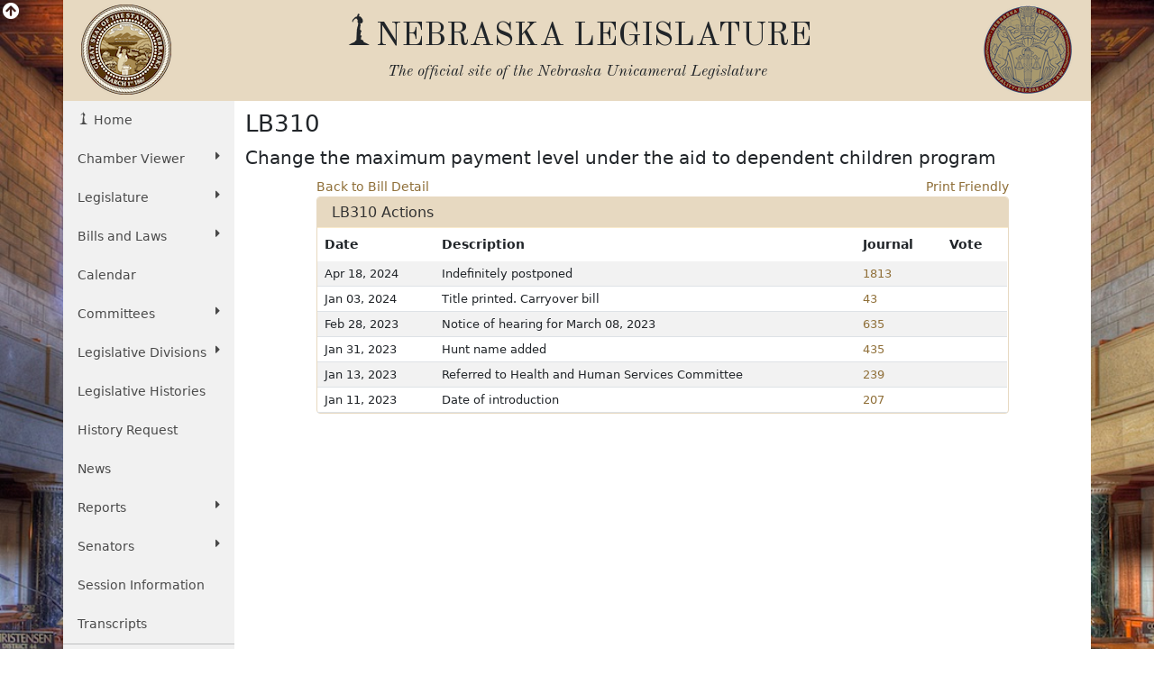

--- FILE ---
content_type: text/html; charset=UTF-8
request_url: https://nebraskalegislature.gov/bills/view_actions.php?DocumentID=50396
body_size: 4869
content:

<!DOCTYPE html>
<html lang="en">
<head>
    <title>Nebraska Legislature - LB310 Actions</title>
    <meta name="viewport" content="width=device-width, initial-scale=1, shrink-to-fit=no">
    <meta charset="utf-8">
    <meta name="description" content="Nebraska Legislature">
    <meta name="author" content="LTC">
	

    <!-- Old Standard TT Font -->
    <link rel="stylesheet" href="https://fonts.googleapis.com/css?family=Old+Standard+TT:700,400,400italic" type="text/css">

    <!-- Boostrap CSS -->
    <link href="https://cdn.jsdelivr.net/npm/bootstrap@5.1.3/dist/css/bootstrap.min.css" rel="stylesheet" integrity="sha384-1BmE4kWBq78iYhFldvKuhfTAU6auU8tT94WrHftjDbrCEXSU1oBoqyl2QvZ6jIW3" crossorigin="anonymous">

    <!-- Font Awesome -->
    <link rel="stylesheet" href="https://use.fontawesome.com/releases/v5.13.1/css/all.css" crossorigin="anonymous">

    <!-- Add to Calander -->
    <link href="/css/addtocalendar.css" rel="stylesheet" type="text/css">

    <!-- LTC CSS -->
    <link rel="stylesheet" href="/css/bootstrap/style.css?v=2.0">

        
</head>
<!-- Google tag (gtag.js) -->
<script async src="https://www.googletagmanager.com/gtag/js?id=G-G1TBVHCCCT" nonce="273ac9751df50d59e7f07c875443f9ae"></script>
<script nonce="273ac9751df50d59e7f07c875443f9ae">

	(function(w,d,s,l,i){
		w[l]=w[l]||[];w[l].push({'gtm.start': new Date().getTime(),event:'gtm.js'});
		var f=d.getElementsByTagName(s)[0], j=d.createElement(s),dl=l!='dataLayer'?'&l='+l:'';
		j.async=true;
		j.src='https://www.googletagmanager.com/gtm.js?id='+i+dl;
		var n=d.querySelector('[nonce]');
		n&&j.setAttribute('nonce',n.nonce||n.getAttribute('nonce'));
		f.parentNode.insertBefore(j,f);
	})
	(window,document,'script','dataLayer','G-G1TBVHCCCT');

  window.dataLayer = window.dataLayer || [];
  function gtag(){dataLayer.push(arguments);}
  gtag('js', new Date());

  gtag('config', 'G-G1TBVHCCCT');

</script>
<body>
    <div id="top"></div>
    <div class="view-back d-none d-sm-block"><i class="fas fa-arrow-circle-up fa-lg"></i></div>
    <div class="container view-front">
        <div class="row ltc-header">
            <div class="col-md-2 ltc-header-left d-none d-md-block">
                <i class="ltc-stateseal-sepia"></i>
            </div>
            <div class="col-md-8 ltc-header-middle text-center">
                <h1 class="icons-ltc-sower2-icon">NEBRASKA LEGISLATURE</h1>
                <h2>
                    <em>
                        <small>
                            The official site of the <span class="nobreak">Nebraska Unicameral Legislature</span>
                        </small>
                    </em>
                </h2>
            </div>
            <div class="col-md-2 ltc-header-right d-none d-md-block">
                <i class="ltc-seal-sepia float-end"></i>
            </div>
        </div>
        <div class="row">
            <div class="col-sm-4 col-md-2 nopadding">
                                <div class="sidebar-nav sticky-top">
    <nav class="navbar navbar-expand-sm navbar-default" role="navigation">
        <div class="navbar-header">
            <button class="navbar-toggler" type="button" data-bs-toggle="collapse" data-bs-target="#navbarSupportedContent" aria-controls="navbarSupportedContent" aria-expanded="false" aria-label="Toggle navigation">
                <i class="fas fa-bars"></i> 
                <span class="navbar-brand mb-0 h2">MENU</span>
            </button>
        </div>
        <div class="navbar-collapse collapse" id="navbarSupportedContent">
            <ul class="nav nav-list flex-column">
                <li class="active nav-item"><a href="/" class="nav-link icons-ltc-sower2-icon"> Home</a></li>
                <li class="nav-item dropdown">
                    <a href="#" class="nav-link dropdown-toggle text-wrap" data-bs-toggle="dropdown">Chamber Viewer <i class="fas fa-caret-right float-sm-end ps-3 ps-sm-0"></i></a>
                    <ul class="drop-list dropdown-menu">
                        <li class="nav-item"><a class="nav-link" href="/cv/view_bill.php">View Bills</a></li>
                        <li class="nav-item"><a class="nav-link" href="/bills/">One Liners</a></li>
                        <li class="nav-item"><a class="nav-link" href="/laws/laws.php">Statutes</a></li>
                        <li class="nav-item"><a class="nav-link" href="/calendar/dayview.php">Summary</a></li>
                        <li class="nav-item"><a class="nav-link" href="/calendar/hearings_range.php">Hearings</a></li>
                        <li class="nav-item"><a class="nav-link" href="/calendar/agenda.php">Agenda</a></li>
                        <li class="nav-item"><a class="nav-link" href="/calendar/dayview.php">Journal</a></li>
                        <li class="nav-item"><a class="nav-link" href="/reports/fiscal.php">Budget</a></li>
                        <li class="nav-item"><a class="nav-link" href="/FloorDocs/Current/PDF/Rules/RuleBook.pdf" target="_blank">Rule Book</a></li>
                        <li class="nav-item"><a class="nav-link" href="/FloorDocs/Current/PDF/Constitution/constitution.pdf" target="_blank">Constitution</a></li>
                    </ul>
                </li>
                <li class="nav-item dropdown">
                    <a href="#" class="nav-link dropdown-toggle" data-bs-toggle="dropdown">Legislature <i class="fas fa-caret-right float-sm-end ps-3 ps-sm-0"></i></a>
                    <ul class="drop-list dropdown-menu">
                        <li class="nav-item"><a class="nav-link" href="/about/about.php">About<span class="sr-only"> The Nebraska State Legislature</span></a></li>
                        <li class="nav-item"><a class="nav-link" href="/about/budget_process.php">The Budget Process</a></li>
                        <li class="nav-item"><a class="nav-link" href="/about/history_unicameral.php">History of the Unicameral</a></li>
                        <li class="nav-item"><a class="nav-link" href="/about/lawmaking.php">Lawmaking in Nebraska</a></li>
                        <li class="nav-item"><a class="nav-link" href="/about/maps.php">Maps</a></li>
                        <li class="nav-item"><a class="nav-link" href="/about/blue-book.php">Nebraska Blue Book</a></li>
                        <li class="nav-item"><a class="nav-link" href="/about/on_unicameralism.php">On Unicameralism</a></li>
                        <li class="nav-item"><a class="nav-link" href="/about/photos.php">Photos</a></li>
                        <li class="nav-item"><a class="nav-link" href="/about/pubs.php">Publications</a></li>
                        <li class="nav-item"><a class="nav-link" href="/about/sen_qualifications.php">Senator Qualifications</a></li>
                        <li class="nav-item"><a class="nav-link" href="/education/student_programs.php">Student Programs</a></li>
                        <li class="nav-item"><a class="nav-link" href="/about/testifying.php">Testifying at a Hearing</a></li>
                        <li class="nav-item"><a class="nav-link" href="http://update.legislature.ne.gov/" target="_blank">Unicameral Update</a></li>
                        <li class="nav-item"><a class="nav-link" href="/feature/visiting-capitol.php">Visiting the Capitol</a></li>
                    </ul>
                </li>
                <li class="nav-item dropdown">
                    <a href="#" class="nav-link dropdown-toggle text-wrap" data-bs-toggle="dropdown">Bills and Laws <i class="fas fa-caret-right float-sm-end ps-3 ps-sm-0"></i></a>
                    <ul class="drop-list dropdown-menu">
                        <li class="nav-item"><a class="nav-link" href="/bills/intro.php">Introduction</a></li>
                        <li class="nav-item"><a class="nav-link" href="/bills/">Search Bills</a></li>
                        <li class="nav-item"><a class="nav-link" href="/laws/laws.php">Search Laws</a></li>
                        <li class="nav-item"><a class="nav-link" href="/print_on_demand/index.php">Print On Demand</a></li>
                    </ul>
                </li>
                <li><a class="nav-link" href="/calendar/calendar.php" class="nav-item">Calendar</a></li>
                <li class="nav-item dropdown">
                    <a href="#" class="nav-link dropdown-toggle" data-bs-toggle="dropdown">Committees <i class="fas fa-caret-right float-sm-end ps-3 ps-sm-0"></i></a>
                    <ul class="drop-list dropdown-menu">
                        <li class="nav-item"><a class="nav-link" href="/committees/committees.php">About <span class="sr-only"> Standing and Special Committees</span></a></li>
                        <li class="nav-item"><a class="nav-link" href="/committees/standing-committees.php">Standing Committees</a></li>
                        <li class="nav-item"><a class="nav-link" href="/committees/public-input.php">Public Input Options</a></li>
                        <li class="nav-item"><a class="nav-link" href="/committees/select-committees.php">Select &amp; Special Committees</a></li>
                        <li class="nav-item"><a class="nav-link" href="/committees/compact-commissions.php">Compact Commissions</a></li>
                        <li class="nav-item"><a class="nav-link" href="/calendar/hearings_range.php">Hearing Schedules</a></li>
                        <li class="nav-item"><a class="nav-link" href="/reports/committeesurvey_view.php">Occupational Board Reform Act Survey Results</a></li>
                    </ul>
                </li>
                                <li class="nav-item dropdown">
                    <a href="#" class="nav-link dropdown-toggle text-wrap" data-bs-toggle="dropdown">Legislative Divisions <i class="fas fa-caret-right float-sm-end ps-3 ps-sm-0"></i></a>
                    <ul class="drop-list dropdown-menu">
                        <li class="nav-item"><a class="nav-link" href="/divisions/clerk.php">Clerk of the Legislature</a></li>
                        <li class="nav-item"><a class="nav-link" href="/divisions/oversight.php">Legislative Oversight</a></li>
                        <li class="nav-item"><a class="nav-link" href="/divisions/fiscal.php">Legislative Fiscal Office</a></li>
                        <li class="nav-item"><a class="nav-link" href="http://news.legislature.ne.gov/lrd/">Legislative Research Office</a></li>
                        <li class="nav-item"><a class="nav-link" href="/divisions/ombud.php">Public Counsel/Ombudsman</a></li>
                        <li class="nav-item"><a class="nav-link" href="/divisions/revisor.php">Revisor of Statutes</a></li>
                    </ul>
                </li>
                <li class="nav-item"><a class="nav-link" href="/divisions/clerk_histories.php">Legislative Histories</a></li>
                <li class="nav-item"><a class="nav-link" href="/history_request">History Request</a></li>
                <li class="nav-item"><a class="nav-link" href="/news/news.php">News</a></li>
                <li class="nav-item dropdown">
                    <a href="#" class="nav-link dropdown-toggle" data-bs-toggle="dropdown">Reports <i class="fas fa-caret-right float-sm-end ps-3 ps-sm-0"></i></a>
                    <ul class="drop-list dropdown-menu">
                        <li class="nav-item"><a class="nav-link" href="/reports/reports.php">Overview</a></li>
                        <li class="nav-item"><a class="nav-link" href="/agencies/view.php">Agencies</a></li>
                        <li class="nav-item"><a class="nav-link" href="/reports/committee.php">Committee</a></li>
                        <li class="nav-item"><a class="nav-link" href="/reports/fiscal.php">Fiscal/Budget</a></li>
                        <li class="nav-item"><a class="nav-link" href="/reports/research.php">General Research</a></li>
                        <li class="nav-item"><a class="nav-link" href="/reports/interim.php">Interim Studies</a></li>
                        <li class="nav-item"><a class="nav-link" href="/reports/lobby.php">Lobbyist Registration</a></li>
                        <li class="nav-item"><a class="nav-link" href="/reports/oversight.php">Legislative Oversight</a></li>
                        <li class="nav-item"><a class="nav-link" href="/reports/public_counsel.php">Public Counsel</a></li>
                        <li class="nav-item"><a class="nav-link" href="/reports/revisor.php">Revisor of Statutes</a></li>
                    </ul>
                </li>
                <li class="nav-item dropdown">
                    <a href="#" class="nav-link dropdown-toggle" data-bs-toggle="dropdown">Senators <i class="fas fa-caret-right float-sm-end ps-3 ps-sm-0"></i></a>
                    <ul class="drop-list dropdown-menu">
                        <li class="nav-item"><a class="nav-link" href="/senators/senator_list.php">Senators' Landing Pages</a></li>
                        <li class="nav-item"><a class="nav-link" href="/senators/senators.php">Senators' Duties</a></li>
                        <li class="nav-item"><a class="nav-link" href="http://news.legislature.ne.gov/speaker/">Speaker</a></li>
                        <li class="nav-item"><a class="nav-link" href="/senators/senator_find.php">Find your Senator</a></li>
                        <li class="nav-item"><a class="nav-link" href="/senators/picture_list.php">Photos</a></li>
                    </ul>
                </li>
                <li class="nav-item"><a class="nav-link" href="/session/session_info.php">Session Information</a></li>
                <li class="nav-item"><a class="nav-link" href="/transcripts/">Transcripts</a></li>
                <hr class="my-0" />
                <li class="nav-item"><a class="nav-link" href="/feature/agencies.php">For Agencies</a></li>
                <li class="nav-item"><a class="nav-link" href="/feature/citizen.php">For Citizens</a></li>
                <li class="nav-item"><a class="nav-link" href="/feature/journalist.php">For Journalists</a></li>
                <li class="nav-item"><a class="nav-link" href="/feature/lobbyists.php">For Lobbyists</a></li>
                <li class="nav-item"><a class="nav-link" href="/feature/teach.php">For Students and Teachers</a></li>
            </ul>
        </div><!-- /.navbar-collapse -->
    </nav>
</div>
            </div>
                        	<div class="col-sm-8 col-md-10 ltc-col-middle">
										<div class="main-content">
						
<h1>LB310</h1>
<h2>Change the maximum payment level under the aid to dependent children program</h2>
<div class="row justify-content-center">
    <div class="col-md-10">
        <div class="row">
            <div class="col">
                                    <a href="/bills/view_bill.php?DocumentID=50396">Back to Bill Detail</a>
                            </div>
            <div class="col text-end">
                <a class="mb-2" href="/bills/view_actions.php?DocumentID=50396&print=true" target="_blank">Print Friendly</a>
            </div>
        </div>
        <div class="card mb-4">
            <div class="card-header leg-header">
                LB310 Actions
            </div>
            <table class="table table-condensed table-striped mb-0">
                <thead>
                    <tr>
                        <th class="border-bottom-0">Date</th>
                        <th class="border-bottom-0">Description</th>
                        <th class="border-bottom-0">Journal</th>
                                                        <th class="border-bottom-0">Vote</th>
                                                </tr>
                </thead>
                                    <tr>
                        <td class="py-1">Apr 18, 2024</td>
                        <td class="py-1">Indefinitely postponed</td>
                        <td class="py-1">
                                                            <a href="/FloorDocs/108/PDF/Journal/r2journal.pdf#page=1813">1813</a>
                                                    </td>
                                                    <td class="py-1"></td>
                                            </tr>
                                    <tr>
                        <td class="py-1">Jan 03, 2024</td>
                        <td class="py-1">Title printed. Carryover bill</td>
                        <td class="py-1">
                                                            <a href="/FloorDocs/108/PDF/Journal/r2journal.pdf#page=43">43</a>
                                                    </td>
                                                    <td class="py-1"></td>
                                            </tr>
                                    <tr>
                        <td class="py-1">Feb 28, 2023</td>
                        <td class="py-1">Notice of hearing for March 08, 2023</td>
                        <td class="py-1">
                                                            <a href="/FloorDocs/108/PDF/Journal/r1journal.pdf#page=635">635</a>
                                                    </td>
                                                    <td class="py-1"></td>
                                            </tr>
                                    <tr>
                        <td class="py-1">Jan 31, 2023</td>
                        <td class="py-1">Hunt name added</td>
                        <td class="py-1">
                                                            <a href="/FloorDocs/108/PDF/Journal/r1journal.pdf#page=435">435</a>
                                                    </td>
                                                    <td class="py-1"></td>
                                            </tr>
                                    <tr>
                        <td class="py-1">Jan 13, 2023</td>
                        <td class="py-1">Referred to Health and Human Services Committee</td>
                        <td class="py-1">
                                                            <a href="/FloorDocs/108/PDF/Journal/r1journal.pdf#page=239">239</a>
                                                    </td>
                                                    <td class="py-1"></td>
                                            </tr>
                                    <tr>
                        <td class="py-1">Jan 11, 2023</td>
                        <td class="py-1">Date of introduction</td>
                        <td class="py-1">
                                                            <a href="/FloorDocs/108/PDF/Journal/r1journal.pdf#page=207">207</a>
                                                    </td>
                                                    <td class="py-1"></td>
                                            </tr>
                            </table>
        </div>
    </div>
</div>

					</div>
				</div>
                    </div>
        <div class="back_top d-done" id="bottom_top"><a class="btn btn-leg" href="#top"><i class="fas fa-angle-double-up"></i></a></div>
        <div class="row ltc-footer ltc-footer-top pl-4 justify-content-between">
            <div class="col-md-3 offset-md-2 col-sm-6">
                <a href="/faq/faq.php"><i class="fas fa-question-circle"></i> Frequent Questions</a>
            </div>
            <div class="col-md-3 col-sm-6">
                <a href="/about/ada.php"><i class="fas fa-info-circle"></i> Americans with Disabilities Act Notice</a>
            </div>
            <div class="col-md-3 col-sm-6">
                <a href="/contact/privacy.php"><i class="fas fa-lock"></i> Privacy Policy</a>
            </div>
            <div class="col-md-3 offset-md-2 col-sm-6">
                <a href="/about/glossary.php"><i class="fas fa-book"></i> Glossary of Terms</a>
            </div>
            <div class="col-md-3 col-sm-6">
                <a href="/contact/email_form.php"><i class="fas fa-pencil-alt"></i> Contact Us</a>
            </div>
            <div class="col-md-3 col-sm-6">
                <a href="/contact/disclaimer.php"><i class="fas fa-exclamation-circle"></i> Disclaimer</a>
            </div>
        </div>
        <div class="row ltc-footer ltc-footer-bottom">
            <div class="col-sm-6 text-center">
                <i class="icons-ltc-nebraska-star-icon"> OFFICIAL NEBRASKA <span class="nobreak">GOVERNMENT WEBSITE</span></i>
            </div>
            <div class="col-sm-6 text-center">
                <i class="ltc-copyright">Copyright © Nebraska Legislature, <span class="nobreak">all rights reserved.</span></i>
            </div>
        </div>
    </div>
    <!-- jQuery -->
    <script src="https://code.jquery.com/jquery-3.5.0.min.js" integrity="sha256-xNzN2a4ltkB44Mc/Jz3pT4iU1cmeR0FkXs4pru/JxaQ=" crossorigin="anonymous" nonce="273ac9751df50d59e7f07c875443f9ae"></script>

    <!-- Bootstrap JavaScript bundle includes popper -->
    <script src="https://cdn.jsdelivr.net/npm/bootstrap@5.1.3/dist/js/bootstrap.bundle.min.js" integrity="sha384-ka7Sk0Gln4gmtz2MlQnikT1wXgYsOg+OMhuP+IlRH9sENBO0LRn5q+8nbTov4+1p" crossorigin="anonymous" nonce="273ac9751df50d59e7f07c875443f9ae"></script>


    <!-- Fontastic -->
    <!-- don't think this is used, is slow to load -->
    <!--<script src="//fontastic.s3.amazonaws.com/bfHMd9cfxMxBkEW5T2yGx7/icons.js"></script>-->

    <!-- stickytableheaders jQuery plugin -->
    <script src="/js/bootstrap/stickytableheaders.min.js" nonce="273ac9751df50d59e7f07c875443f9ae"></script>
	
    <script nonce="273ac9751df50d59e7f07c875443f9ae">
        $(document).ready(function () {
                        
            // view/hide the background image when clicking the arrow
            $('.view-back').click( function() {
                var self = this;
                $('.view-front').slideToggle('slow', function() {
                    $(self).find('i').toggleClass('fa-arrow-circle-up fa-arrow-circle-down');
                });
            });
        });
        $('#mapModal').on('show.bs.modal', function (e) {
            e.relatedTarget.blur();
        });
        $(document).scroll(function() {
            var y = $(this).scrollTop();
            if($(window).width() > 576){
                if (y > 700) {
                    $('#bottom_top').fadeIn(800);
                } else {
                    $('#bottom_top').fadeOut(800);
                }
            }
        });
        $(".back_top a[href^='#']").on('click', function(e){
            e.preventDefault();
            $('html, body').animate({
                scrollTop: $("#top").offset().top
            }, 1250);
        });
        // google analytics event tracking for submitted search forms
                // google analytics event tracking for clicked pdf links
                // makes table headers sticky when the table is longer than the window height
        $("table").stickyTableHeaders();

        $(document).on('click','li',function(){
            
        });

    </script>
    </body>
</html>


--- FILE ---
content_type: text/css
request_url: https://nebraskalegislature.gov/css/bootstrap/style.css?v=2.0
body_size: 6278
content:
html, body {
    height: 100%;
}

body {
    background: url('/images/bootstrap/chamber.jpg') no-repeat top;
    background-size: cover; /* make background image scale to the largest height/width */
    background-attachment: fixed; /* make background image stay fixed when page moves */
    font-size: 14px;
}

a:hover{
    color: #23527c;
    text-decoration: underline;
}

label.custom-file-label:after{
    background-color: #e7d9c1;
}

.view-back {
    position: fixed;
    top: 3px;
    left: 3px;
    color: white;
}

.input-group>.form-select{
    width: auto;
}

.nopadding {
    padding: 0 !important;
    margin: 0 !important;
}

.nobreak {
    display: inline-block;
}

.nowrap{
    white-space: nowrap;
}

.clear {
    clear: both;
}

.container {
    background: #ffffff;
}

a {
    color: #8F6F38;
    text-decoration: none;
}

ul.home-links>li>a {
    color: #767676;
}

ul.home-links>li>a:hover{
    text-decoration: underline;
}

h1, .h1, h2, .h2, h3, .h3 {
    margin: 10px 0 10px 0;
}

h1, .h1 {
    font-size: 26px;
}

h2, .h2 {
    font-size: 20px;
}

h3, .h3 {
    font-size: 16px;
}

.ltc-col-left {
    height: 100%;
}

.ltc-col-middle {
}

.pull-left-image {
    float: left;
    padding-right: 15px;
}

.pull-right-image {
    float: right;
    padding-left: 15px;
}

.nav-list>li>a, .drop-list>li>a{
    color: #494949;
}

.nav-list {
    border: none;
    border-radius: 0px;
    box-shadow: none;
    margin: 0;
}

@media (min-width: 475px) {
    #faq-tabs.nav-pills>li{
        padding: 0;
        margin: 0;
        width: 50%;
    }
}

@media (max-width: 474px) {
    #faq-tabs.nav-pills>li{
        padding: 0;
        margin: 0;
        width: 100%;
    }
}

#faq-tabs.nav-pills>li>a {
    margin: 0 0 2px 0;
}

.ltc-header {
    font-family: 'Old Standard TT', serif;
    background: rgba(231, 217, 193, 1.0);
    padding-top: 5px;
}

.ltc-header h1 {
    font-size: 36px;
    line-height: 0.9;
}

.ltc-header h1 small em {
    font-size: 0.8em;
}

.ltc-footer {
    /* font-family: 'Old Standard TT', serif; */
    background-color: rgba(231, 217, 193, 1.0);
}

.ltc-footer a{
    color: #494949;
}

.ltc-footer ul {
    padding: 0;
    margin: 0 0 0 38px;
    list-style-type: none;
    text-align: left;
}

.ltc-footer-top {
    padding: 20px 0 20px 0;
}

.ltc-footer-bottom {
    background-color: #555;
    box-shadow: none;
    color: #ddd;
}

#explain{
    display: none;
}

#bottom_top {
    display: none;
}

#reps{
    display: none;
}

.back_top a {
    color: #000;
}

.back_top {
    z-index: 5000;
    position: fixed;
    left: 10px;
    bottom: 20px;
}

tr>th {
    background-color: #fff;
}

.table>:not(:first-child){
    border-top: 0;
}

.panel-leg>.list-group, .table-condensed>tbody {
    font-size: 13px;
}

.panel-default > .panel-header {
    background-color: rgba(231, 217, 193, 1.0);
}

/* make text boxes display as if they were a table */
.top-left-form-block, .middle-left-form-block, .bottom-left-form-block{
    padding-right: 0;
}

.top-left-form-block>.form-control{
    border-bottom-right-radius: 0;
    border-bottom-left-radius: 0;
    border-top-right-radius: 0;
    border-bottom: 0;
}

.top-right-form-block, .middle-right-form-block, .bottom-right-form-block{
    padding-left: 0;
}

.top-right-form-block>.form-control{
    border-bottom-left-radius: 0;
    border-bottom-right-radius: 0;
    border-top-left-radius: 0;
    border-left: 0;
    border-bottom: 0;
}

.top-middle-form-block>.form-control, .middle-middle-form-block>.form-control, .middle-left-form-block>.form-control, .middle-right-form-block>.form-control{
    border-bottom: 0;
}

.top-middle-form-block, .bottom-middle-form-block, .middle-middle-form-block{
    padding: 0;
}

.middle-left-form-block>.form-control, .middle-middle-form-block>.form-control, .middle-right-form-block>.form-control,.top-middle-form-block>.form-control, .bottom-middle-form-block>.form-control{
    border-radius: 0;
}

.middle-middle-form-block>.form-control, .middle-right-form-block>.form-control, .top-middle-form-block>.form-control, .bottom-middle-form-block>.form-control{
    border-left: 0;
}

.bottom-left-form-block>.form-control{
    border-top-left-radius: 0;
    border-top-right-radius: 0;
    border-bottom-right-radius: 0;
}

.bottom-right-form-block>.form-control{
    border-top-left-radius: 0;
    border-top-right-radius: 0;
    border-bottom-left-radius: 0;
    border-left: 0;
}
/* end of text boxes */

.form-bills, 
.form-laws{
    width: 192px;
}

.form-control.form-control-inner {
    background-color: #eee;
    border-right: 0;
    border-left: 0;
    box-shadow: none;
    padding: 0;
}

.form-control.form-control-inner select, .form-control.form-control-left select {
    border: 0;
    background-color: inherit;
    height: 28px;
}

.form-control.form-control-left {
    background-color: #eee;
    box-shadow: none;
    padding: 0;
}

.form-inline .form-group {
    display: inline-block;
    margin-bottom: 0;
    vertical-align: middle;
}

.form-control:focus {
    border-color: rgb(231, 217, 193);
    outline: 0;
    -webkit-box-shadow: inset 0 1px 1px rgba(0, 0, 0, 0.075), 0 0 8px rgba(231, 217, 193, 0.6);
    box-shadow: inset 0 1px 1px rgba(0, 0, 0, 0.075), 0 0 8px rgba(231, 217, 193, 0.6);
}

.input-group-prepend-select {
    border: 1px solid #ced4da;
    -moz-border-radius-bottomleft: 4px;
    -moz-border-radius-topleft: 4px;
    -webkit-border-bottom-left-radius: 4px;
    -webkit-border-top-left-radius: 4px;
    border-bottom-left-radius: 4px;
    border-top-left-radius: 4px;
    width: auto;
    padding: 0 !important;
}

.input-group-prepend select.ltc-custom {
    width: auto;
    border: 0;
    box-shadow: none;
}

@media (max-width: 1200px) and (min-width: 576px) {
    .input-group-prepend select.ltc-custom {
        width: 100% !important;
    }
}

.input-group-append select.ltc-custom {
    width: auto;
    border: 0;
    box-shadow: none;
}

.input-group-append-select {
    border: 1px solid #ced4da;
    width: auto;
}

#inputGroupFileAddon{
    font-size: 80%;
    background-color: #E7D9C2;
}

.btn-clear {
    background-color: transparent;
    border-color: #BDBDBD;
}

.btn-clear:hover{
    background-color: #bdbdbd;
    /*opacity: 100;*/
}

.button_sidth{
    width: 98px;
}

.input-group-btn>.btn-checkbox#fuzzy-search{
    border-left: none;
    border-radius: 0;
}

#fuzzy-btn{
    margin-top: 20px;
}

#fuzzy-search-xs, #btn-co-sponsor-xs{
    margin: 7px 0 4px 0;
}

#begin_section2, #xs-AgencySelection{
    border-bottom-right-radius: 0;
    border-bottom-left-radius: 0;
}
#end_section2, #xs-YearValue{
    border-radius: 0;
    border-top: 0;
    border-bottom: 0;
}
#search-range-2, #xs-ViewReportList{
    border-top-left-radius: 0;
    border-top-right-radius: 0;
}
/*
.btn-primary { 
    background-color:#203C92;
    border-color:#001c72;
}
*/
/*
.input-group .form-control, .input-group-btn {
    width: auto;
}
.input-group-addon.input-group-addon-select {
    width: auto;
    padding: 0;
}
*/

#end_section{
    margin-left: -3px;
    border-right: 0;
    border-radius: 0;
}

#middle-select{
    border-left-width: 0px;
    border-radius: 0;
}
.input-group-addon select.ltc-custom {
    background-color: inherit;
    width: auto;
    border: 0;
    box-shadow: none;
}
.ltc-bill-number-search {
    border-right:0 !important;
}

select.ltc-custom-select {
    background-color: inherit;
    height: 34px;
    font-size: 14px;
    color: #777;
}

.feature-heading {
    padding: 3px 0 3px 0;
}

.feature-content {
    margin-left: 18px;
}

.feature-content form {
    margin-bottom: 2px;
}

.feature-content .feature-content-link {
    font-size: 12px;
}

.feature-content-netne img {
    /*float: left;*/
    margin-right: 5px;
}

.feature-content-netne small {
    margin-left: 10px;
    display: block;
    font-size: 8px;
    line-height: 1.6;
}

.year-circle{
    color: #777;
}

#form-to{
    line-height: 2.33;
}

.agenda-hr {
    margin-top: 3px;
    margin-bottom: 5px;
    border-top: 2px solid #ddd;
}

/* link on hearings page to written comments form */
.submit-button{
    border-width: 0;
    color: #333;
    background-color: #e7d9c1;
    border-color: #faebcc;
    display: block;
    outline: none!important;
    cursor: pointer;
    margin: 0;
    padding: 1px 5px;
    font-size: 11px;
    text-decoration: none;
    line-height: 20px;
    box-shadow: 0 0 40px rgb(0 0 0 / 13%) inset;
    border-radius: 4px;
    zoom: 1;
}

/* adjusting the size of the calendar key */
.panel-key .panel-heading, .panel-key .list-group-item{
    padding: 6px 15px;
    border-bottom: 0px;
}

.sen-list-item{
    padding: 5px 5px;
}

.sen-list-item:hover{
    background-color: #e2e6ea;
}

.sen-list-item>a:hover{
    text-decoration: none;
    color: #777;
}

/* adding custom colors for the tooltip popovers */
.popover{
    background-color: #e7d9c1;
    color: #333;
    font-weight: 600;
}

.arrow::after, .bs-popover-right .arrow::after{
    border-right-color: #e7d9c1;
}

.arrow::after, .bs-popover-top .arrow::after{
    border-top-color: #e7d9c1;
}

.arrow::after, .bs-popover-bottom .arrow::after{
    border-bottom-color: #e7d9c1;
}

.arrow::after, .bs-popover-left .arrow::after{
    border-left-color: #e7d9c1;
}

td.hearing_note {
    padding-top: 0px!important;
    border-top: none!important;
}

.bg-ltgrey{
    background-color: #e3e3e3;
}

.bg-hearing{
    background-color: #dabd79;
}

.bg-reserved{
    background-color: red;
    font-weight: 600;   
}

.bg-open{
    background-color: green;
    font-weight: 600;   
}

.bg-blackout{
    background-color: gray;
    font-weight: 600;   
}

.bg-warning{
    background-color: #fff8eb;
}

.bg-cur-day, #bg-cur-day{
    background-color: #c0ae8f!important;
    color: #f5f5f5;
}

td#bg-cur-day{
    color: #f5f5f5;
}

.cur-day-text{
    color: #f5f5f5;
}

.cur-bill{
    background-color: #fcf0d9;
}

.bg-leg{
    background-color: #e7d9c1!important;
}

.cal-day li.bg-hearing, .cal-day li.bg-reserved, .cal-day li.bg-open, .cal-day li.bg-blackout {
    margin: 0 -9px;
    padding-left: 13px;
}

.table-sm-calendar>tbody>tr>td {
    padding: 8px 0;
}

.btn-checkbox .fa-fw {
    padding-top: 0.2em;
}

.btn-history {
    color: #333;
    background-color: #e7d9c1;
    border-color: #000;
    font-weight: 800;
    font-size: 9px;
}

#l_name, .dist_list{
    display: none;
}

.btn-hearing {
    color: #777;
    background-color: #dabd79;
    border-color: #777;

}

.btn-group-justified>.btn:not(:last-child) {
    border-right: none;
} 

#top-btn-group>a.btn.btn-default:last-child, .middle-btn-group>a.btn.btn-default:last-child, #bottom-btn-group>a.btn.btn-default:last-child, .year-radio.btn {
    border-right: 1px solid #ccc;
}

.leg-link, .page-link{
    color: #777;
    background-color: #e7d9c1;
    border-color: #777;
}

.leg-link:hover, .page-link:hover{
    color: #777;
    background-color: #faebcc;
    border-color: #777;
}

li.disabled.page-item.leg-item>a.page-link.leg-link, li.disabled.page-item>a.page-link{
    color: #777;
    background-color: #e7d9c1;
    border-color: #777;
}

li.disabled.page-item>a.page-link{
/*    color: #777;
    background-color: #e7d9c1;
    border-color: #777;*/
    opacity: .6;
}

.page-item.active .page-link{
    background-color: #555;
    border-color: #777;
}

.leg-item{
    color: #777;
    background-color: #e7d9c1;
    border-color: #777;
    opacity: .65;
}

.img-pad{
    padding: 10px;
}

label.btn.btn-sm.btn-clear.btn-checkbox.active{
    background-color: #e7d9c1;
}

/* Custom colors for a bootstrap panel to match the site colors */
/*.panel-leg{
    border-color: #e7d9c1;
}

.panel-leg>.panel-heading{
    color: #333;
    background-color: #e7d9c1;
    border-color: #faebcc;
}

.panel-pic{
    height: 230px;
}*/

.card{
    border-color: #e7d9c1;
}

.card>.leg-header{
    color: #333;
    background-color: #e7d9c1;
    border-color: #faebcc;
}

.leg-header, .leg-header a{
    color: #333;
    font-size: 16px;
    font-family: inherit;
    font-weight: 500;
    line-height: 1.1;
}

a.accordion-switch{
    text-decoration: none;
}

.accordion-tab-1{
	padding-left: 3rem;
}

.accordion-tab-2{
	padding-left: 6rem;
}


/* customize the bootstrap well to fit with the site colors */
.well-leg{
    background-color: #e7d9c1;
    border-color: #000;
}

/* remove borders and border radius from the stacked justified buttons on the xs view transcript page */
.view-page-pager>.btn-group-justified:nth-child(1)>a:nth-child(1) {
    border-bottom-left-radius: 0;
    border-bottom: 0;
    border-right: 0;
}

.view-page-pager>.btn-group-justified:nth-child(1)>a:nth-child(2) {
    border-bottom: 0;
    border-bottom-right-radius: 0;
}

.view-page-pager>.btn-group-justified:nth-child(2)>a:nth-child(1) {
    border-top-left-radius: 0;
    border-right: 0;
}

.view-page-pager>.btn-group-justified:nth-child(2)>a:nth-child(2) {
    border-top-right-radius: 0;
}

/* css adjustments for justified button groups inside a panel */
.panel-leg>.btn-group-justified>.btn:first-child {
    border-left: none;
    border-radius: 0;
}

.panel-leg>.btn-group-justified>.btn:last-child {
    border-right: none;
    border-radius: 0;
}

/* for use in the accorion tabs inside a panel for a visual cue to the different panels when they are collapsed
#accordion>.panel-leg>.panel-heading {
    margin-bottom: 1px;
}*/

/* remove the the top border radius when putting a heading in the middle of a panel */
.middle-heading {
    border-top-left-radius: 0;
    border-top-right-radius: 0;
}

.panel-title small{
    font-size: 80%;
    font-weight: 500;
    color: #333;
}

/* remove the border radius and right border from the co-sponsor button in the search_by_introducer form */
label#co-sponsor {
    border-radius: 0;
    border-right: 0;
}

/* adjust the border for a left dropdown in an input group with more than 2 form fields */
div#left-select {
    border-bottom-left-radius: 3px;
    border-top-left-radius: 3px;
    border-right: 0;
}

.btn-expertise{
    text-align: left;
}

.btn>.fa-lg.pull-left{
    line-height: 1;
}

/*.btn-checkbox.active, .btn-checkbox:hover {
    background-color: #fff;
}*/

.text-leg{
    color: #333;
}

.text-radio{
    color: #008;
}
a.list-group-item, button.list-group-item, .list-group-item>a {
    color: #555;
}
.list-group-item>a:first-of-type {
    min-width: 95px;
}
li.list-group-item.bg-success {
    background-color: #dff0d8;
}

li.list-group-item.bg-danger {
    background-color: #f2dede;
}

li.list-group-item.bg-info {
    background-color: #d9edf7;
}

li.list-group-item.bg-warning {
    background-color: #c0ae8f;
    color: #f5f5f5;
}

.list-group-item.with-icon {
    margin-left: 1em;
}
.list-group-item.with-icon i.far {
    margin-left: -1em;
}
.list-group-item.child {
    padding-left: 2em;
}
.list-group-item.child.with-icon {
    padding-left: 3em;
}

.table-statutes>tbody>tr>td{
    border-top: 0px;
}

.table-statutes tbody{
    border: 1px solid #333;
}

.table-statutes-td{
    border-bottom: 1px solid #333;
}

.table-bordered>tbody>tr>td, .table-bordered>thead>tr>th{
    border: 1px solid #333;
}

.amends{
    font-size: 13px;
}

/*.amend-link>a{
    color: #777;
}*/

.amend-rows{
    background-color: rgba(0,0,0,.1);
}

.child-amend-rows{
    background-color: rgba(0,0,0,.2);
}

.history.table-striped tbody tr:nth-of-type(odd){
    background-color: rgba(0,0,0,.1);
}

.row.amends{
    margin-right: -11px;
}

.cal-day{
    width: 14.25%;
    height: 121px;
}

.nav-pills>li>a{
    color: #8a8273;
}

.nav-pills>li.active>a, .nav-pills>li.active>a:hover, .nav-pills>li.active>a:focus{
    color: #454139;
    background-color: #e7d9c1;
}

.nav>li.disabled-pill>a, .nav>li.disabled-pill>a:hover, .nav>li.disabled-pill>a:focus {
    color: #ddd;
}

.link-toggle{
    color: #8a8273;
}

.nav-pills .nav-link.active{
    color: #454139;
    background-color: #e7d9c1;
}

.nav-link:focus, .nav-link:hover{
    color: #494949;
}

/* for OIG Recommendation report */
.update-nav-link.active{
    background-color: #6C757D!important;
    color: #fff!important;
}

.update-nav-link{
    color: #212529;
}

/* styling to make stacked btn-groups look nice on the legislature maps page */
.middle-btn-group>.btn {
    border-top-width: 0px;
    border-radius: 0;
}

#top-btn-group>.btn{
    border-bottom-right-radius: 0;
    border-bottom-left-radius: 0;
}

#bottom-btn-group>.btn{
    border-top-width: 0px;
    border-top-left-radius: 0;
    border-top-right-radius: 0;
}

#last-btn{
    border-bottom-right-radius: 4px;
}

/* custom colors for a bootstrap button to match the site colors */
.btn-leg, .btn-outline-leg.active {
    color: #777;
    background-color: #e7d9c1;
    border-color: #faebcc;
}

.btn-leg:hover, .btn-leg:focus, .btn-leg:active, .btn-leg.active, .open>.dropdown-toggle.btn-primary {
    color: #777;
    background-color: #faebcc;
    border-color: #e7d9c1;
}

.btn-outline-leg{
    color: #777;
    background-color: #fff;
    border-color: #e7d9c1;
}

.btn-outline-leg:hover, .btn-outline-leg:focus, .btn-outline-leg:active{
    color: #777;
    background-color: #faebcc;
    border-color: #faebcc;
}

.btn-check:checked+.btn-outline-leg{
    color: #777;
    background-color: #e7d9c1;
    border-color: #777;
}

.btn-co-sponsor.active{
    background-color: #fff;
}

button#bills-submit{
    margin-left: -2px;
}

ul.pager>li>a {
    color: #777;
}

/* modifying the z-index for jquery autocomplete to make sure it appears above the bootstrap modal */
#ui-id-1, #ui-id-2, #ui-id-3{
    z-index: 5000;
}

.disclaimer-header{
    background-color: #432809;
}

.disclaimer-footer{
    background-color: #e7d9c1;
}

.panel-title small{
    font-size: 80%;
    font-weight: 500;
    color: #333;
}

#month-text:hover, #day-text:hover{
    text-decoration: underline;
}

.calendar {
    margin-left: 15px;
    margin-top: 10px;
    margin-bottom: 25px;
    width: 110px;
    height: 110px;
    border-radius: 6px;
    position: relative;
    background: rgba(231, 217, 193, 1.0);
}

.calendar .table {
    margin: 0;
}

.header a{
    color: #fff;
}

.num-day a{
    color: #000;
}

/* changes to add to calendar plugin */
.addeventatc{
    font-size: 13px!important;
    font-weight: 300!important;
    line-height: 1.5;
    padding: 4px 6px!important;
    font-family: system-ui,-apple-system,"Segoe UI",Roboto,"Helvetica Neue",Arial,"Noto Sans","Liberation Sans",sans-serif,"Apple Color Emoji","Segoe UI Emoji","Segoe UI Symbol","Noto Color Emoji"!important;
}

.addeventatc .addeventatc_icon{
    display: none!important;
}

/* style add comment button on hearings page to match add to calendar button */
.add-comment{
    padding: 2px 6px!important;
    font-weight: 300!important;
    box-shadow: 0 0 0 0.5px rgba(50,50,93,.17), 0 2px 5px 0 rgba(50,50,93,.1), 0 1px 1.5px 0 rgba(0,0,0,.07), 0 1px 2px 0 rgba(0,0,0,.08), 0 0 0 0 transparent!important;
}

/* change width for small screens to keep table from overflowing */
@media (max-width: 767.98px) {
    .addtocalendar{
        width: 100%;
    }
}

/* changes the table border color for the calendar to match the panel */
.calendar-table>tbody>tr>td, .calendar-table>thead>tr>th {
    border-color: #DABD79!important;
}

.calendar .header {
    height: 25px;
    background: rgba(67, 40, 9, 1.0);
    border-top-right-radius: 6px;
    border-top-left-radius: 6px;
    width: 100%;
    text-align: center;
    font-size: 12px;
    color: #FFF;
    line-height: 25px;
}

.calendar .num-day {
    height: 85px;
    font-size: 55px;
    color: #000;
    text-align: center
}

.calendar .num-month {
    height: 85px;
    font-size: 11px;
    font-weight: bold;
    color: #000;
    text-align: center;
}

.calendar .num-month table {
    border: 0;
    height: 100%;
}

.calendar .num-month td {
    text-align: left;
    width: 5px;
    font-size: 7px;
    padding: 0;
    padding-left: 1px;
    border: 1px solid #777;
}

.calendar .num-month table th {
    border-top: 0;
}
.calendar .num-month table tr:first-child td {
    border-top: 0;
}
.calendar .num-month table tr:last-child td {
    border-bottom: 0;
}
.calendar .num-month table tr td:first-child,
.calendar .num-month table tr th:first-child {
    border-left: 0;
}
.calendar .num-month table tr td:last-child,
.calendar .num-month table tr th:last-child {
    border-right: 0;
}

.calendar .num-month td.today {
    background-color: #bbbbff;
}

.calendar-text {
    text-align: center;
    color: #494949;
}

.calendar-link:hover {
    text-decoration: none;
    color: #777;
}

.calendar:hover {
    background: rgba(225, 225, 225, 1.0);
    color: #e1e1e1;
}

#doc-number{
    width: 52px;
}

#keyword{
    width: 100%;
}

.select-custom {
    border-top-right-radius: 0;
    border-top-left-radius:  0;
}

.amend_parent {
	border-top: 2px solid #000 !important;
	border-left: 1px solid #000;
	border-right: 1px solid #000;
}
.amend_child {
	border-left: 1px solid #000;
	border-right: 1px solid #000;
}
.amend_last_child {
	border-left: 1px solid #000;
	border-right: 1px solid #000;
	border-bottom: 1px solid #000;
}

@charset "UTF-8";

@font-face {
    font-family: "ltc";
    src:url("/images/bootstrap/fonts/ltc.eot");
    src:url("/images/bootstrap/fonts/ltc.eot?#iefix") format("embedded-opentype"),
    url("/images/bootstrap/fonts/ltc.woff") format("woff"),
    url("/images/bootstrap/fonts/ltc.ttf") format("truetype"),
    url("/images/bootstrap/fonts/ltc.svg#ltc") format("svg");
    font-weight: normal;
    font-style: normal;

}

[data-icon]:before {
    font-family: "ltc" !important;
    content: attr(data-icon);
    font-style: normal !important;
    font-weight: normal !important;
    font-variant: normal !important;
    text-transform: none !important;
    speak: none;
    line-height: 1;
}

[class^="icons-ltc-"]:before,
[class*=" icons-ltc-"]:before {
    font-family: "ltc" !important;
    font-style: normal !important;
    font-weight: normal !important;
    font-variant: normal !important;
    text-transform: none !important;
    speak: none;
    line-height: 1;
}

.icons-ltc-sower-icon:before {
    content: "b";
}
.icons-ltc-sower2-icon:before {
    content: "a";
}
.icons-ltc-nebraska-star-icon:before {
    content: "c";
    font-size: 180%;
    vertical-align: -30%;
}

.ltc-stateseal-sepia:before {
    padding: 8px;
    content: url('/images/bootstrap/seal-sepia-icon.png');
    width: 100px;
    height: 100px;
    vertical-align: middle;
}

.ltc-seal-sepia:before {
    padding: 8px;
    content: url('/images/bootstrap/ltc-seal-icon.png');
    width: 100px;
    height: 100px;
    vertical-align: middle;
}

.block-box {
    margin: 10px 0 10px 0;
}

/* removes caret-down from dropdown menu */
.dropdown-toggle::after {
    display:none
}
/* removes blue outline from dropdown toggle */
.dropdown-toggle:focus {
    outline: none;
}

.dropdown-toggle:hover{
    text-decoration: none;
}

.dropdown-menu{
    width: 220px;
}

.nav-list>li>a:hover, .drop-list>li>a:hover{
    text-decoration: none;
}

.card-columns {
  @include media-breakpoint-only(lg) {
    column-count: 2;
  }
}

/* for Public Input Options Page */
.has-dropcap:first-letter {
    font-family: "Old Standard TT", serif;
    float: left;
    font-size: 3rem;
    line-height: 0.55;
    margin-top: 0.25em;
}

.public-input-tabs{
    border-color: #777;
}

.public-input-tabs .nav-link.active{
    border-bottom-color: #777;
    background-color: #e7d9c1;
}

.public-input-tabs .nav-link{
    /* border-color: #e7d9c1; */
    border-color: #777;
    color: #494949;
}

.public-input-tabs .nav-link:hover{
    border-color: #e7d9c1;
    border-bottom-color: #777;
}
/* end Public Input Options Page */

/* Chrome, Firefox, Opera, Safari 10.1+ */
#email::placeholder{ 
    color: red!important;
    opacity: .7!important;
}
/* Internet Explorer 10-11 */
#email:-ms-input-placeholder{ 
    color: red!important;
    opacity: .7!important;
}
/* Microsoft Edge */
#email::-ms-input-placeholder{ 
    color: red!important;
    opacity: .7!important;
}

@media(max-width:382px){
    .legislature-select{
        width: 177px;
    }
}

@media (min-width: 575.98px) {
    .navbar-expand-sm{
        padding-left: 0;
        padding-right: 0;
    }

    .sidebar-nav .navbar .navbar-collapse {
        padding: 0;
        max-height: none;
    }
    .sidebar-nav .navbar ul {
        float: none;
    }

    .nav-list li{
        padding: 3px 0;
        font-size: 14px;
    }

    .drop-list li{
        margin-left: 0;
        margin-right: 0;
        padding: 3px 0;
        font-size: 14px;
    }

    .navbar-default {
        background-color: #f1f1f1;
        /* border-right: 1px solid #ccc; */
    }

    .navbar-default .nav-list>li:hover, .drop-list>li:hover {
        background-color: #e7e7e7;
    }

    .sidebar-nav .navbar ul .dropdown-menu {
        top: 45px;
        right: auto;
        left: 170px;
        margin-top: -45px;
        -webkit-box-shadow: none;
        box-shadow: none;
        border: 1px solid #ccc;
        border-right: 1px solid #ccc;
        border-radius: 0;
        padding: 0;
        background-color: #f1f1f1;
    }

    .nav-list:first-child{
        margin-top: -8px;
    }

    .sidebar-nav .navbar ul .dropdown-menu>li>a:hover {
        background-color: #e7e7e7;
    }
    .sidebar-nav .navbar ul .dropdown-menu li:first-child {
        border-left: 0;
    }
    .ltc-copyright {
        /* float: right; */
    }
}

@media(min-width: 676.98px){
    .sidebar-nav .navbar ul .dropdown-menu{
        left: 170px;
    }
}
@media(min-width: 767.98px){
    .sidebar-nav .navbar ul .dropdown-menu{
        left: 110px;
    }
}
@media(min-width: 991.98px){
    .sidebar-nav .navbar ul .dropdown-menu{
        left: 150px;
    }
}
@media(min-width: 1199.98px){
    .sidebar-nav .navbar ul .dropdown-menu{
        left: 180px;
    }
}

@media print{
    a:link:after, a:visited:after{
        content: "";
    }
}

/* START CSS for new/new.php */
.image-container {
    margin-top: 20px;
    position: relative;
    z-index: 1;
}

.image-container:hover {
    z-index: 99999;
}

.zoom-on-hover {
    position: relative;
    z-index: 99999;
    transition: transform 0.5s ease, z-index 0.5s ease;
    transform-origin: center;
}

.zoom-on-hover:hover {
    transform: scale(3);
    z-index: 99999;
}
@media (max-width: 767px) {
    .nomsg {
        display: none;
    }
    .showmsg {
        display: contents;
    }
}

@media (min-width: 768px) {
    .nomsg {
        display: contents;
    }
    .showmsg {
        display: none;
    }
}
/* END CSS for new/new.php */
